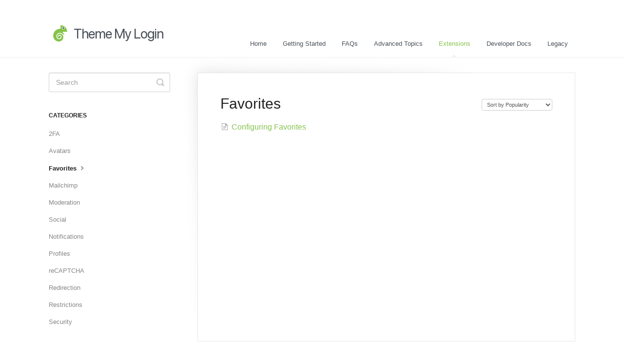

--- FILE ---
content_type: text/html; charset=utf-8
request_url: https://docs.thememylogin.com/category/119-favorites
body_size: 3083
content:


<!DOCTYPE html>
<html>
    
<head>
    <meta charset="utf-8"/>
    <title>Favorites - Theme My Login Documentation</title>
    <meta name="viewport" content="width=device-width, maximum-scale=1"/>
    <meta name="apple-mobile-web-app-capable" content="yes"/>
    <meta name="format-detection" content="telephone=no">
    <meta name="description" content="Common questions and support documentation"/>
    <meta name="author" content="Theme My Login"/>
    <link rel="canonical" href="https://docs.thememylogin.com/category/119-favorites"/>
    

    
        <link rel="stylesheet" href="//d3eto7onm69fcz.cloudfront.net/assets/stylesheets/launch-1769026095925.css">
    
    <style>
        body { background: #ffffff; }
        .navbar .navbar-inner { background: #ffffff; }
        .navbar .nav li a, 
        .navbar .icon-private-w  { color: #495057; }
        .navbar .brand, 
        .navbar .nav li a:hover, 
        .navbar .nav li a:focus, 
        .navbar .nav .active a, 
        .navbar .nav .active a:hover, 
        .navbar .nav .active a:focus  { color: #86c350; }
        .navbar a:hover .icon-private-w, 
        .navbar a:focus .icon-private-w, 
        .navbar .active a .icon-private-w, 
        .navbar .active a:hover .icon-private-w, 
        .navbar .active a:focus .icon-private-w { color: #86c350; }
        #serp-dd .result a:hover,
        #serp-dd .result > li.active,
        #fullArticle strong a,
        #fullArticle a strong,
        .collection a,
        .contentWrapper a,
        .most-pop-articles .popArticles a,
        .most-pop-articles .popArticles a:hover span,
        .category-list .category .article-count,
        .category-list .category:hover .article-count { color: #86c350; }
        #fullArticle, 
        #fullArticle p, 
        #fullArticle ul, 
        #fullArticle ol, 
        #fullArticle li, 
        #fullArticle div, 
        #fullArticle blockquote, 
        #fullArticle dd, 
        #fullArticle table { color:#495057; }
    </style>
    
        <link rel="stylesheet" href="//s3.amazonaws.com/helpscout.net/docs/assets/5b0eaba82c7d3a0fa9a26ab9/attachments/5b21600d0428632c466ad9c5/help-scout.css">
    
    <link rel="apple-touch-icon-precomposed" href="//d33v4339jhl8k0.cloudfront.net/docs/assets/5b0eaba82c7d3a0fa9a26ab9/images/5b0eb0a72c7d3a0fa9a26b2b/cham2.png">
    <link rel="shortcut icon" type="image/png" href="//d33v4339jhl8k0.cloudfront.net/docs/assets/5b0eaba82c7d3a0fa9a26ab9/images/5b0eb0a70428632c466a56c9/cham2.png">
    <!--[if lt IE 9]>
    
        <script src="//d3eto7onm69fcz.cloudfront.net/assets/javascripts/html5shiv.min.js"></script>
    
    <![endif]-->
    
        <script type="application/ld+json">
        {"@context":"https://schema.org","@type":"WebSite","url":"https://docs.thememylogin.com","potentialAction":{"@type":"SearchAction","target":"https://docs.thememylogin.com/search?query={query}","query-input":"required name=query"}}
        </script>
    
        <script type="application/ld+json">
        {"@context":"https://schema.org","@type":"BreadcrumbList","itemListElement":[{"@type":"ListItem","position":1,"name":"Theme My Login Documentation","item":"https://docs.thememylogin.com"},{"@type":"ListItem","position":2,"name":"Extensions","item":"https://docs.thememylogin.com/collection/13-extensions"},{"@type":"ListItem","position":3,"name":"Favorites","item":"https://docs.thememylogin.com/category/119-favorites"}]}
        </script>
    
    
        <script>
(function() {
	function initPrettyPrint() {
		$('article').children('pre').addClass('prettyprint');
		PR.prettyPrint();
	}

	if (window.addEventListener) {
		window.addEventListener('load', initPrettyPrint, false);
	} else if (window.attachEvent) {
		window.attachEvent('onload', initPrettyPrint);
	}
})();
</script>
<script src="https://cdn.rawgit.com/google/code-prettify/master/loader/run_prettify.js"></script>
    
</head>
    
    <body>
        
<header id="mainNav" class="navbar">
    <div class="navbar-inner">
        <div class="container-fluid">
            <a class="brand" href="https://thememylogin.com">
            
                
                    <img src="//d33v4339jhl8k0.cloudfront.net/docs/assets/5b0eaba82c7d3a0fa9a26ab9/images/5b0eafe32c7d3a0fa9a26b19/logo.png" alt="Theme My Login Documentation" width="245" height="75">
                

            
            </a>
            
                <button type="button" class="btn btn-navbar" data-toggle="collapse" data-target=".nav-collapse">
                    <span class="sr-only">Toggle Navigation</span>
                    <span class="icon-bar"></span>
                    <span class="icon-bar"></span>
                    <span class="icon-bar"></span>
                </button>
            
            <div class="nav-collapse collapse">
                <nav role="navigation"><!-- added for accessibility -->
                <ul class="nav">
                    
                        <li id="home"><a href="/">Home <b class="caret"></b></a></li>
                    
                    
                        
                            <li  id="getting-started"><a href="/collection/1-getting-started">Getting Started  <b class="caret"></b></a></li>
                        
                            <li  id="faqs"><a href="/collection/7-faqs">FAQs  <b class="caret"></b></a></li>
                        
                            <li  id="advanced-topics"><a href="/collection/10-advanced-topics">Advanced Topics  <b class="caret"></b></a></li>
                        
                            <li  class="active"  id="extensions"><a href="/collection/13-extensions">Extensions  <b class="caret"></b></a></li>
                        
                            <li  id="developer-docs"><a href="/collection/16-developer-docs">Developer Docs  <b class="caret"></b></a></li>
                        
                            <li  id="legacy"><a href="/collection/30-legacy">Legacy  <b class="caret"></b></a></li>
                        
                    
                    
                </ul>
                </nav>
            </div><!--/.nav-collapse -->
        </div><!--/container-->
    </div><!--/navbar-inner-->
</header>
        <section id="contentArea" class="container-fluid">
            <div class="row-fluid">
                <section id="main-content" class="span9">
                    <div class="contentWrapper">
                        
    <hgroup id="categoryHead">
        <h1>Favorites</h1>
        <p class="descrip"></p>
        <div class="sort">
             

<form action="/category/119-favorites" method="GET" >
    
                <select name="sort" id="sortBy" title="sort-by" onchange="this.form.submit();" aria-label="Page reloads on selection">
                    
                        <option value="" >Sort by Default</option>
                    
                        <option value="name" >Sort A-Z</option>
                    
                        <option value="popularity"  selected="selected">Sort by Popularity</option>
                    
                        <option value="updatedAt" >Sort by Last Updated</option>
                    
                </select>
            
</form>

        </div>
    </hgroup><!--/categoryHead-->

    
        <ul class="articleList">
            
                <li><a href="/article/120-configuring-favorites"><i class="icon-article-doc"></i><span>Configuring Favorites</span></a></li>
            
        </ul><!--/articleList-->

        
    

                    </div><!--/contentWrapper-->
                    
                </section><!--/content-->
                <aside id="sidebar" class="span3">
                 

<form action="/search" method="GET" id="searchBar" class="sm" autocomplete="off">
    
                    <input type="hidden" name="collectionId" value="5b0eb8250428632c466a5731"/>
                    <input type="text" name="query" title="search-query" class="search-query" placeholder="Search" value="" aria-label="Search" />
                    <button type="submit">
                        <span class="sr-only">Toggle Search</span>
                        <i class="icon-search"></i>
                    </button>
                    <div id="serp-dd" style="display: none;" class="sb">
                        <ul class="result">
                        </ul>
                    </div>
                
</form>

                
                    <h3>Categories</h3>
                    <ul class="nav nav-list">
                    
                        
                            <li ><a href="/category/110-2fa">2FA  <i class="icon-arrow"></i></a></li>
                        
                    
                        
                            <li ><a href="/category/117-avatars">Avatars  <i class="icon-arrow"></i></a></li>
                        
                    
                        
                            <li  class="active" ><a href="/category/119-favorites">Favorites  <i class="icon-arrow"></i></a></li>
                        
                    
                        
                            <li ><a href="/category/123-mailchimp">Mailchimp  <i class="icon-arrow"></i></a></li>
                        
                    
                        
                            <li ><a href="/category/24-moderation">Moderation  <i class="icon-arrow"></i></a></li>
                        
                    
                        
                            <li ><a href="/category/112-social">Social  <i class="icon-arrow"></i></a></li>
                        
                    
                        
                            <li ><a href="/category/25-notifications">Notifications  <i class="icon-arrow"></i></a></li>
                        
                    
                        
                            <li ><a href="/category/26-profiles">Profiles  <i class="icon-arrow"></i></a></li>
                        
                    
                        
                            <li ><a href="/category/27-recaptcha">reCAPTCHA  <i class="icon-arrow"></i></a></li>
                        
                    
                        
                            <li ><a href="/category/28-redirection">Redirection  <i class="icon-arrow"></i></a></li>
                        
                    
                        
                            <li ><a href="/category/71-restrictions">Restrictions  <i class="icon-arrow"></i></a></li>
                        
                    
                        
                            <li ><a href="/category/29-security">Security  <i class="icon-arrow"></i></a></li>
                        
                    
                    </ul>
                
                </aside><!--/span-->
            </div><!--/row-->
            <div id="noResults" style="display:none;">No results found</div>
            <footer>
                

<p>&copy;
    
        <a href="https://thememylogin.com">Theme My Login</a>
    
    2026. <span>Powered by <a rel="nofollow noopener noreferrer" href="https://www.helpscout.com/docs-refer/?co=Theme+My+Login&utm_source=docs&utm_medium=footerlink&utm_campaign=Docs+Branding" target="_blank">Help Scout</a></span>
    
        
    
</p>

            </footer>
        </section><!--/.fluid-container-->
        
        
    <script src="//d3eto7onm69fcz.cloudfront.net/assets/javascripts/app4.min.js"></script>

<script>
// keep iOS links from opening safari
if(("standalone" in window.navigator) && window.navigator.standalone){
// If you want to prevent remote links in standalone web apps opening Mobile Safari, change 'remotes' to true
var noddy, remotes = false;
document.addEventListener('click', function(event) {
noddy = event.target;
while(noddy.nodeName !== "A" && noddy.nodeName !== "HTML") {
noddy = noddy.parentNode;
}

if('href' in noddy && noddy.href.indexOf('http') !== -1 && (noddy.href.indexOf(document.location.host) !== -1 || remotes)){
event.preventDefault();
document.location.href = noddy.href;
}

},false);
}
</script>
        
    <script defer src="https://static.cloudflareinsights.com/beacon.min.js/vcd15cbe7772f49c399c6a5babf22c1241717689176015" integrity="sha512-ZpsOmlRQV6y907TI0dKBHq9Md29nnaEIPlkf84rnaERnq6zvWvPUqr2ft8M1aS28oN72PdrCzSjY4U6VaAw1EQ==" data-cf-beacon='{"version":"2024.11.0","token":"6a97420b095643df8e27eb29b7e89348","r":1,"server_timing":{"name":{"cfCacheStatus":true,"cfEdge":true,"cfExtPri":true,"cfL4":true,"cfOrigin":true,"cfSpeedBrain":true},"location_startswith":null}}' crossorigin="anonymous"></script>
</body>
</html>

--- FILE ---
content_type: text/css
request_url: https://s3.amazonaws.com/helpscout.net/docs/assets/5b0eaba82c7d3a0fa9a26ab9/attachments/5b21600d0428632c466ad9c5/help-scout.css
body_size: 101
content:
.contentWrapper pre {
	overflow: auto;
	white-space: pre;
	word-break: normal;
	word-wrap: normal;
}
